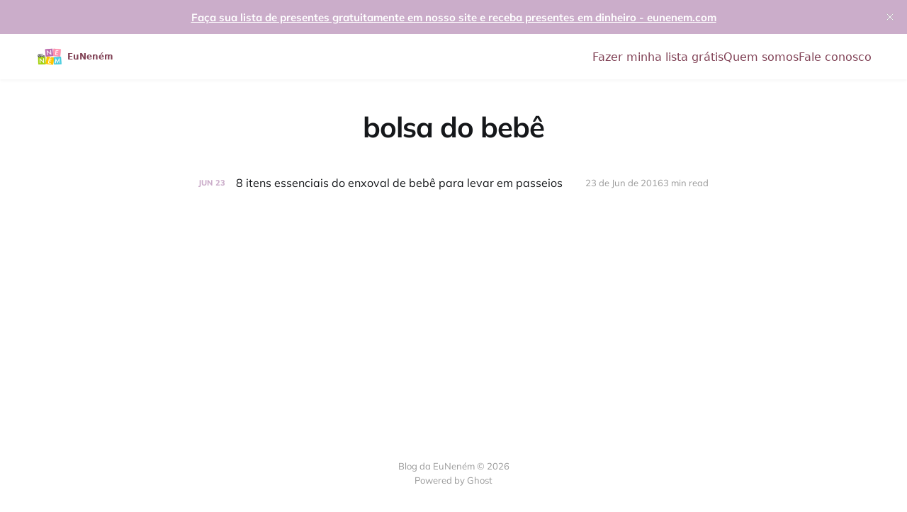

--- FILE ---
content_type: text/html; charset=utf-8
request_url: https://blog.eunenem.com/tag/bolsa-do-bebe/
body_size: 3784
content:
<!DOCTYPE html>
<html lang="pt-BR">

<head>
    <meta charset="utf-8">
    <meta name="viewport" content="width=device-width, initial-scale=1">
    <title>bolsa do bebê - Blog da EuNeném</title>

    <link rel="stylesheet" href="https://blog.eunenem.com/assets/built/screen.css?v=53d7c97550">

    <link rel="icon" href="https://blog.eunenem.com/content/images/size/w256h256/2024/04/Eu-Nenem-Vertical-256.png" type="image/png">
    <link rel="canonical" href="https://blog.eunenem.com/tag/bolsa-do-bebe/">
    <meta name="referrer" content="no-referrer-when-downgrade">
    
    <meta property="og:site_name" content="Blog da EuNeném">
    <meta property="og:type" content="website">
    <meta property="og:title" content="bolsa do bebê - Blog da EuNeném">
    <meta property="og:url" content="https://blog.eunenem.com/tag/bolsa-do-bebe/">
    <meta property="article:publisher" content="https://www.facebook.com/eunenem">
    <meta name="twitter:card" content="summary">
    <meta name="twitter:title" content="bolsa do bebê - Blog da EuNeném">
    <meta name="twitter:url" content="https://blog.eunenem.com/tag/bolsa-do-bebe/">
    <meta name="twitter:site" content="@eunenembr">
    
    <script type="application/ld+json">
{
    "@context": "https://schema.org",
    "@type": "Series",
    "publisher": {
        "@type": "Organization",
        "name": "Blog da EuNeném",
        "url": "https://blog.eunenem.com/",
        "logo": {
            "@type": "ImageObject",
            "url": "https://blog.eunenem.com/content/images/2024/04/Eu-Nenem-Vertical-256-1.png",
            "width": 60,
            "height": 60
        }
    },
    "url": "https://blog.eunenem.com/tag/bolsa-do-bebe/",
    "name": "bolsa do bebê",
    "mainEntityOfPage": "https://blog.eunenem.com/tag/bolsa-do-bebe/"
}
    </script>

    <meta name="generator" content="Ghost 6.12">
    <link rel="alternate" type="application/rss+xml" title="Blog da EuNeném" href="https://blog.eunenem.com/rss/">
    
    <script defer src="https://cdn.jsdelivr.net/ghost/sodo-search@~1.8/umd/sodo-search.min.js" data-key="6748fa84600fc8269e0a8b9933" data-styles="https://cdn.jsdelivr.net/ghost/sodo-search@~1.8/umd/main.css" data-sodo-search="https://eunenem.ghost.io/" data-locale="pt-BR" crossorigin="anonymous"></script>
    <script defer src="https://cdn.jsdelivr.net/ghost/announcement-bar@~1.1/umd/announcement-bar.min.js" data-announcement-bar="https://blog.eunenem.com/" data-api-url="https://blog.eunenem.com/members/api/announcement/" crossorigin="anonymous"></script>
    <link href="https://blog.eunenem.com/webmentions/receive/" rel="webmention">
    <script defer src="/public/cards.min.js?v=53d7c97550"></script>
    <link rel="stylesheet" type="text/css" href="/public/cards.min.css?v=53d7c97550">
    <script defer src="/public/comment-counts.min.js?v=53d7c97550" data-ghost-comments-counts-api="https://blog.eunenem.com/members/api/comments/counts/"></script>
    <script defer src="/public/ghost-stats.min.js?v=53d7c97550" data-stringify-payload="false" data-datasource="analytics_events" data-storage="localStorage" data-host="https://blog.eunenem.com/.ghost/analytics/api/v1/page_hit"  tb_site_uuid="5473ec3b-f19f-4ce4-8cba-b2558713a52e" tb_post_uuid="undefined" tb_post_type="null" tb_member_uuid="undefined" tb_member_status="undefined"></script><style>:root {--ghost-accent-color: #CBADCA;}</style>
    
<script>
  (function(d,t) {
    var BASE_URL="https://suporte.eunenem.com";
    var g=d.createElement(t),s=d.getElementsByTagName(t)[0];
    g.src=BASE_URL+"/packs/js/sdk.js";
    g.defer = true;
    g.async = true;
    s.parentNode.insertBefore(g,s);
    g.onload=function(){
      window.chatwootSDK.run({
        websiteToken: 'mS3Uba4YgwS9kfVqcTJC7k1n',
        baseUrl: BASE_URL
      })
    }
  })(document,"script");
</script>

<!-- Google tag (gtag.js) -->
<script async src="https://www.googletagmanager.com/gtag/js?id=G-N3SD36TFH5"></script>
<script>
  window.dataLayer = window.dataLayer || [];
  function gtag(){dataLayer.push(arguments);}
  gtag('js', new Date());

  gtag('config', 'G-N3SD36TFH5');
</script>



<script>
document.addEventListener("DOMContentLoaded", () => {
  // 1. Add minimal CSS for the header
  var style = document.createElement("style");
  style.textContent = `
    .custom-header {
      background: #fff;
      box-shadow: 0 2px 4px rgba(0,0,0,0.04);
      padding: 0;
      margin: 0;
      font-family: system-ui, sans-serif;
    }
    .custom-header-nav {
      max-width: 1200px;
      margin: 0 auto;
      padding: 0 1rem;
      display: flex;
      align-items: center;
      justify-content: space-between;
      height: 64px;
    }
    .custom-header-logo {
      display: flex;
      align-items: center;
      text-decoration: none;
    }
    .custom-header-logo img {
      height: 40px;
      width: 40px;
      border-radius: 6px;
    }
    .custom-header-logo span {
      margin-left: 0.5rem;
      font-weight: bold;
      font-size: 1.2rem;
      color: #814256;
    }
    .custom-header-links {
      list-style: none;
      display: flex;
      gap: 1.5rem;
      margin: 0;
      padding: 0;
    }
    .custom-header-links a {
      text-decoration: none;
      color: #814256;
      font-weight: 500;
      transition: color 0.2s;
    }
    .custom-header-links a:hover {
      color: #4b2533;
      text-decoration: underline;
    }
  `;
  document.head.appendChild(style);

  // 2. Create the new header
  var newHeader = document.createElement("header");
  newHeader.className = "custom-header";
  newHeader.innerHTML = `
    <nav class="custom-header-nav">
      <a href="https://eunenem.com" class="custom-header-logo">
        <img src="https://blog.eunenem.com/content/images/2024/04/Eu-Nenem-Vertical-256-1.png" alt="Blog da EuNeném">
        <span>EuNeném</span>
      </a>
      <ul class="custom-header-links">
        <li><a href="https://eunenem.com">Fazer minha lista grátis</a></li>
        <li><a href="https://blog.eunenem.com/quem-somos/">Quem somos</a></li>
        <li><a href="https://blog.eunenem.com/fale-conosco/">Fale conosco</a></li>
      </ul>
    </nav>
  `;

  // 3. Replace the old header
  var oldHeader = document.getElementById("gh-head");
  if (oldHeader) {
    oldHeader.parentNode.replaceChild(newHeader, oldHeader);
    // Optional: log to console
    // console.log("✅ Simple navigation header replaced with vanilla CSS!");
  }
});
</script>
</head>

<body class="tag-template tag-bolsa-do-bebe is-head-middle-logo">
<div class="site">

    <header id="gh-head" class="gh-head gh-outer">
        <div class="gh-head-inner">
            <div class="gh-head-brand">
                <div class="gh-head-brand-wrapper">
                    <a class="gh-head-logo" href="https://blog.eunenem.com">
                            <img src="https://blog.eunenem.com/content/images/2024/04/Eu-Nenem-Vertical-256-1.png" alt="Blog da EuNeném">
                    </a>
                </div>
                <button class="gh-search gh-icon-btn" aria-label="Search this site" data-ghost-search><svg xmlns="http://www.w3.org/2000/svg" fill="none" viewBox="0 0 24 24" stroke="currentColor" stroke-width="2" width="20" height="20"><path stroke-linecap="round" stroke-linejoin="round" d="M21 21l-6-6m2-5a7 7 0 11-14 0 7 7 0 0114 0z"></path></svg></button>
                <button class="gh-burger"></button>
            </div>

            <nav class="gh-head-menu">
                <ul class="nav">
    <li class="nav-fazer-minha-lista-gratis"><a href="https://eunenem.com">Fazer minha lista grátis</a></li>
    <li class="nav-quem-somos"><a href="https://blog.eunenem.com/quem-somos/">Quem somos</a></li>
    <li class="nav-fale-conosco"><a href="https://blog.eunenem.com/fale-conosco/">Fale conosco</a></li>
</ul>

            </nav>

            <div class="gh-head-actions">
                        <button class="gh-search gh-icon-btn" aria-label="Search this site" data-ghost-search><svg xmlns="http://www.w3.org/2000/svg" fill="none" viewBox="0 0 24 24" stroke="currentColor" stroke-width="2" width="20" height="20"><path stroke-linecap="round" stroke-linejoin="round" d="M21 21l-6-6m2-5a7 7 0 11-14 0 7 7 0 0114 0z"></path></svg></button>
            </div>
        </div>
    </header>


    <div class="site-content">
        
<main class="site-main">

    <section class="taxonomy">


        <header class="single-header gh-canvas">
            <h1 class="single-title">bolsa do bebê</h1>
        </header>

    </section>

    <div class="post-feed gh-feed gh-canvas">
            <article class="feed post tag-amamentacao tag-bebe tag-bolsa-do-bebe tag-chupeta tag-enxoval-de-bebe tag-fralda tag-fralda-descartavel tag-nenem tag-paninho-de-boca tag-passeio tag-trocador-portatil tag-hash-wordpress tag-hash-import-2024-03-21-20-42 tag-hash-eunenemblogadm" data-month="Junho 2016">

    <div class="feed-calendar">
        <div class="feed-calendar-month">
            Jun
        </div>
        <div class="feed-calendar-day">
            23
        </div>
    </div>

        <div class="feed-image u-placeholder rectangle">
                <img
                    class="u-object-fit"
                    srcset="/content/images/size/w400/wordpress/2016/05/bebe-passeio.jpg 400w,
/content/images/size/w750/wordpress/2016/05/bebe-passeio.jpg 750w,
/content/images/size/w960/wordpress/2016/05/bebe-passeio.jpg 960w,
/content/images/size/w1140/wordpress/2016/05/bebe-passeio.jpg 1140w"
                    sizes="(min-width: 576px) 160px, 90vw"
                    src="/content/images/size/w750/wordpress/2016/05/bebe-passeio.jpg"
                    alt="8 itens essenciais do enxoval de bebê para levar em passeios"
                    loading="lazy"
                >
        </div>

    <div class="feed-wrapper">
        <h2 class="feed-title">8 itens essenciais do enxoval de bebê para levar em passeios</h2>
            <div class="feed-excerpt">O momento de montar a lista de enxoval de bebê acaba assustando um pouco os pais, principalmente, marinheiros de primeira</div>
        <div class="feed-right">
            <time class="feed-date" datetime="2016-06-23">
                23 de Jun de 2016
            </time>
            <div class="feed-visibility feed-visibility-public">
                <svg class="icon" xmlns="http://www.w3.org/2000/svg" viewBox="0 0 32 32">
    <path d="M16 23.027L24.24 28l-2.187-9.373 7.28-6.307-9.587-.827-3.747-8.827-3.747 8.827-9.587.827 7.267 6.307L7.759 28l8.24-4.973z"></path>
</svg>            </div>
                <div class="feed-length">
                    3 min read
                </div>
                <script
    data-ghost-comment-count="65fcc5ea637071000151564e"
    data-ghost-comment-count-empty=""
    data-ghost-comment-count-singular="comment"
    data-ghost-comment-count-plural="comments"
    data-ghost-comment-count-tag="div"
    data-ghost-comment-count-class-name="feed-comments"
    data-ghost-comment-count-autowrap="true"
>
</script>
            <div class="feed-icon">
                <svg class="icon" xmlns="http://www.w3.org/2000/svg" viewBox="0 0 32 32">
    <path d="M11.453 22.107L17.56 16l-6.107-6.12L13.333 8l8 8-8 8-1.88-1.893z"></path>
</svg>            </div>
        </div>
    </div>

    <a class="u-permalink" href="/enxoval-de-bebe-itens-essenciais-para-levar-em-passeios/" aria-label="8 itens essenciais do enxoval de bebê para levar em passeios"></a>

</article>    </div>

    <nav class="load-more">
    <button class="button button-secondary gh-loadmore">Load more</button>
</nav>

</main>
    </div>

    <footer class="gh-foot no-menu gh-outer">
        <div class="gh-foot-inner gh-inner">
            <div class="gh-copyright">
                Blog da EuNeném © 2026
            </div>
            <div class="gh-powered-by">
                <a href="https://ghost.org/" target="_blank" rel="noopener">Powered by Ghost</a>
            </div>
        </div>
    </footer>

</div>


<script>
    if (document.body.classList.contains('with-full-cover') && (/Android|webOS|iPhone|iPad|iPod|BlackBerry/i.test(navigator.platform))) {
        document.getElementsByClassName('cover')[0].style.height = window.innerHeight + 'px';
    }
</script>

<script src="https://blog.eunenem.com/assets/built/main.min.js?v=53d7c97550"></script>



</body>
</html>